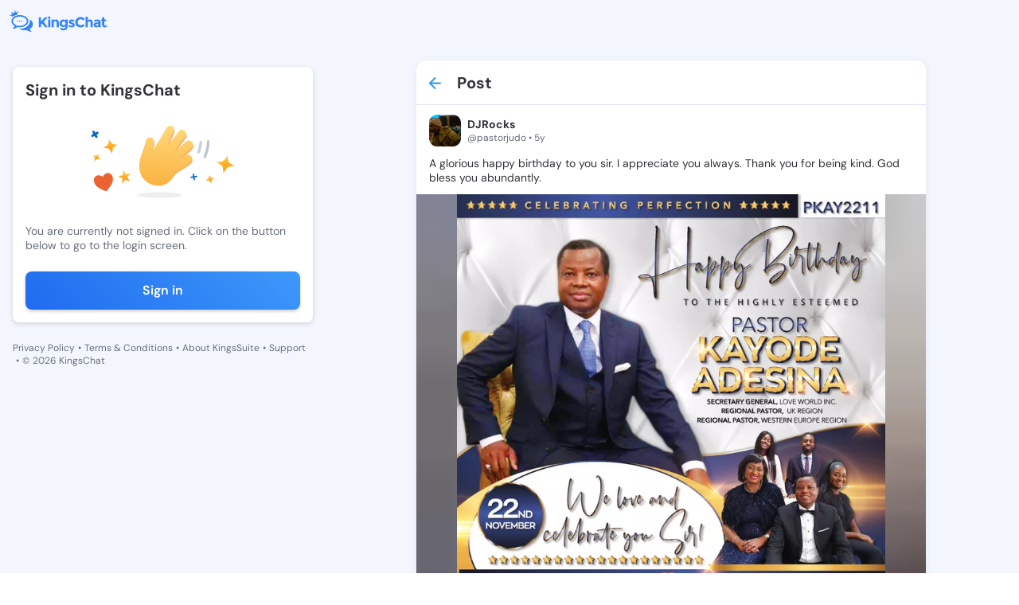

--- FILE ---
content_type: text/html; charset=utf-8
request_url: https://kingschat.online/post/b0dxdVB
body_size: 9828
content:
<!doctype html>
<html data-n-head-ssr lang="en" data-n-head="%7B%22lang%22:%7B%22ssr%22:%22en%22%7D%7D">
  <head >
    <meta data-n-head="ssr" charset="utf-8"><meta data-n-head="ssr" name="viewport" content="width=device-width, initial-scale=1"><meta data-n-head="ssr" data-hid="charset" charset="utf-8"><meta data-n-head="ssr" data-hid="mobile-web-app-capable" name="mobile-web-app-capable" content="yes"><meta data-n-head="ssr" data-hid="apple-mobile-web-app-title" name="apple-mobile-web-app-title" content="Kingschat Web"><meta data-n-head="ssr" data-hid="author" name="author" content="Marcin Dekier"><meta data-n-head="ssr" data-hid="theme-color" name="theme-color" content="#2f92e5"><meta data-n-head="ssr" data-hid="og:site_name" name="og:site_name" property="og:site_name" content="Kingschat Web"><meta data-n-head="ssr" data-hid="og:title" name="og:title" content="Post by DJRocks @pastorjudo | KingsChat - Christian Social Media &amp; Messaging"><meta data-n-head="ssr" data-hid="description" name="description" content="Read post by  DJRocks @pastorjudo on KingsChat - Christian social media. A glorious happy birthday to you sir. I appreciate you alwa..."><meta data-n-head="ssr" data-hid="og:description" name="og:description" content="Read post by  DJRocks @pastorjudo on KingsChat - Christian social media. A glorious happy birthday to you sir. I appreciate you alwa..."><meta data-n-head="ssr" data-hid="og:image" property="og:image" content="https://connect.kingsch.at/api/media/5fba92bc8666ce0006bf7c23"><meta data-n-head="ssr" data-hid="og:type" property="og:type" content="profile"><meta data-n-head="ssr" data-hid="og:url" property="og:url" content="https://kingschat.online/post/b0dxdVB"><meta data-n-head="ssr" data-hid="twitter:card" name="twitter:card" content="summary_large_image"><meta data-n-head="ssr" data-hid="twitter:title" name="twitter:title" content="Post by DJRocks @pastorjudo | KingsChat - Christian Social Media &amp; Messaging"><meta data-n-head="ssr" data-hid="twitter:description" name="twitter:description" content="Read post by  DJRocks @pastorjudo on KingsChat - Christian social media. A glorious happy birthday to you sir. I appreciate you alwa..."><meta data-n-head="ssr" data-hid="twitter:image" name="twitter:image" content="https://connect.kingsch.at/api/media/5fba92bc8666ce0006bf7c23"><title>Post by DJRocks @pastorjudo | KingsChat - Christian Social Media &amp; Messaging</title><link data-n-head="ssr" rel="icon" type="image/x-icon" href="/favicon.ico"><link data-n-head="ssr" data-hid="shortcut-icon" rel="shortcut icon" href="/_nuxt/icons/icon_64x64.0da0fd.png"><link data-n-head="ssr" data-hid="apple-touch-icon" rel="apple-touch-icon" href="/_nuxt/icons/icon_512x512.0da0fd.png" sizes="512x512"><link data-n-head="ssr" rel="manifest" href="/_nuxt/manifest.3743d0d0.json" data-hid="manifest"><link rel="preload" href="/_nuxt/3a5b75c.js" as="script"><link rel="preload" href="/_nuxt/3a1909f.js" as="script"><link rel="preload" href="/_nuxt/css/e333a12.css" as="style"><link rel="preload" href="/_nuxt/c4e074c.js" as="script"><link rel="preload" href="/_nuxt/css/b7dc499.css" as="style"><link rel="preload" href="/_nuxt/bf394a9.js" as="script"><link rel="stylesheet" href="/_nuxt/css/e333a12.css"><link rel="stylesheet" href="/_nuxt/css/b7dc499.css">
  </head>
  <body class="" data-n-head="%7B%22class%22:%7B%22ssr%22:%22%22%7D%7D">
    <div data-server-rendered="true" id="__nuxt"><!----><div id="__layout"><div data-fetch-key="data-v-09ea714f:0" class="app-content-default" data-v-09ea714f><div class="Layout__main-container" data-v-09ea714f><div class="Layout__menu-container" data-v-09ea714f><div class="MenuTopPanel__main-container" data-v-57a02a82 data-v-09ea714f><div class="MenuTopPanel__top-container" data-v-57a02a82><a href="/" class="nuxt-link-active" data-v-57a02a82><span class="svg-container MenuTopPanel__logo no-color" data-v-547b4956 data-v-57a02a82><svg width="124" height="28" viewBox="0 0 124 28" fill="none" xmlns="http://www.w3.org/2000/svg" data-v-547b4956 data-v-547b4956><path fill-rule="evenodd" clip-rule="evenodd" d="M25.4165 12.3259C27.9282 13.7361 29.5435 15.9359 29.5435 18.4059C29.5435 20.8603 27.9501 23.0455 25.4664 24.4578C25.938 25.7481 26.6817 26.3948 27.2603 26.958C27.8202 27.5025 27.6166 28.218 26.4252 27.951C25.5983 27.7643 22.8123 26.9872 21.5461 25.8649C20.6777 26.0286 19.7667 26.1152 18.8276 26.1152C16.1528 26.1152 13.7055 25.4101 11.8274 24.244C12.2346 24.2732 12.6428 24.2899 13.0521 24.2899C16.3335 24.2899 19.4436 23.3532 21.8058 21.653C24.3591 19.8172 25.7645 17.3149 25.7645 14.6102C25.7645 13.8279 25.6461 13.0633 25.4165 12.3259ZM13.0521 6.89985C18.9699 6.89985 23.769 10.3514 23.769 14.6102C23.769 18.868 18.9699 22.3195 13.0521 22.3195C12.113 22.3195 11.202 22.2329 10.3336 22.0692C9.06738 23.1915 6.28141 23.9686 5.45456 24.1553C4.26309 24.4234 4.0595 23.7068 4.61835 23.1623C5.19798 22.6001 5.9407 21.9534 6.41334 20.6621C3.92965 19.2508 2.33618 17.0645 2.33618 14.6102C2.33618 10.3514 7.1332 6.89985 13.0521 6.89985ZM13.0521 8.77945C10.5902 8.77945 8.29766 9.45432 6.59616 10.6768C5.07749 11.7699 4.24128 13.1666 4.24128 14.6102C4.24128 16.2254 5.28955 17.7761 7.1306 18.8961L7.36485 19.0338L8.7464 19.8193L8.24364 21.193C8.51206 21.0561 8.7479 20.916 8.93202 20.7756L9.06011 20.6704L9.76336 20.0477L10.691 20.2219C11.4565 20.3669 12.2522 20.4399 13.0521 20.4399C15.514 20.4399 17.8065 19.7661 19.508 18.5426C21.0267 17.4494 21.8639 16.0528 21.8639 14.6102C21.8639 13.1666 21.0267 11.7699 19.508 10.6768C17.8065 9.45432 15.514 8.77945 13.0521 8.77945ZM15.543 13.6662C16.0022 13.6662 16.3741 14.0334 16.3741 14.4871C16.3741 14.9398 16.0022 15.307 15.543 15.307C15.0839 15.307 14.712 14.9398 14.712 14.4871C14.712 14.0334 15.0839 13.6662 15.543 13.6662ZM12.9181 13.6662C13.3783 13.6662 13.7501 14.0334 13.7501 14.4871C13.7501 14.9398 13.3783 15.307 12.9181 15.307C12.459 15.307 12.086 14.9398 12.086 14.4871C12.086 14.0334 12.459 13.6662 12.9181 13.6662ZM10.2931 13.6662C10.7523 13.6662 11.1252 14.0334 11.1252 14.4871C11.1252 14.9398 10.7523 15.307 10.2931 15.307C9.83399 15.307 9.46107 14.9398 9.46107 14.4871C9.46107 14.0334 9.83399 13.6662 10.2931 13.6662ZM6.77275 0.935593C7.05737 0.935593 7.28694 1.16194 7.28694 1.44252C7.28694 1.63132 7.1841 1.79404 7.03036 1.88165L8.34648 3.67051L10.2692 2.31035C10.2017 2.22482 10.1602 2.11634 10.1602 1.99848C10.1602 1.71894 10.3908 1.49155 10.6744 1.49155C10.959 1.49155 11.1885 1.71894 11.1885 1.99848C11.1885 2.27906 10.959 2.50541 10.6744 2.50541C10.6183 2.50541 10.5663 2.49811 10.5154 2.48142L9.86412 6.23854C8.0068 6.62448 6.30011 7.34524 4.88635 8.36327C4.66094 8.52495 4.44488 8.69288 4.2392 8.86707L0.974362 7.28161C0.890222 7.4485 0.715709 7.56428 0.514189 7.56428C0.229567 7.56428 0 7.33689 0 7.05735C0 6.77677 0.229567 6.54938 0.514189 6.54938C0.745834 6.54938 0.94216 6.70167 1.00552 6.91028L3.35625 6.0873L2.73403 4.03037C2.69248 4.04185 2.64781 4.0481 2.60211 4.0481C2.31749 4.0481 2.08792 3.82176 2.08792 3.54222C2.08792 3.26059 2.31749 3.03424 2.60211 3.03424C2.88569 3.03424 3.1163 3.26059 3.1163 3.54222C3.1163 3.58915 3.10903 3.63505 3.09656 3.67886L5.59375 4.56546L6.58577 1.91399C6.39464 1.84097 6.2596 1.65739 6.2596 1.44252C6.2596 1.16194 6.49021 0.935593 6.77275 0.935593ZM67.8892 12.4458C69.0661 12.4458 70.0395 12.9236 70.8133 13.879V12.5908H73.5713V21.0981C73.5713 21.969 73.4175 22.7419 73.1111 23.4199C72.8057 24.0969 72.3943 24.6289 71.8801 25.0158C70.8611 25.8138 69.6603 26.2133 68.2746 26.2133C67.5391 26.2133 66.7881 26.0954 66.0225 25.8597C65.2559 25.6239 64.5839 25.2881 64.0084 24.8531L65.0752 22.8035C65.982 23.4794 66.9418 23.8194 67.9536 23.8194C68.9643 23.8194 69.7642 23.5701 70.3521 23.0757C70.9421 22.5792 71.2361 21.7938 71.2361 20.7174C70.3646 21.6728 69.2832 22.1505 67.991 22.1505C66.6967 22.1505 65.605 21.7177 64.7158 20.854C63.8276 19.9893 63.383 18.8336 63.383 17.3889C63.383 15.9443 63.8401 14.7583 64.7532 13.8342C65.6662 12.9079 66.7123 12.4458 67.8892 12.4458ZM68.5509 14.7667C67.9017 14.7667 67.3397 14.9909 66.8691 15.4384C66.3965 15.8869 66.1607 16.4971 66.1607 17.2711C66.1607 18.045 66.3903 18.6709 66.8494 19.1486C67.3096 19.6263 67.8705 19.8652 68.5322 19.8652C69.1939 19.8652 69.7455 19.6294 70.188 19.1569C70.6284 18.6865 70.8497 18.0596 70.8497 17.2804C70.8497 16.5002 70.6284 15.8869 70.188 15.4384C69.7455 14.9909 69.2001 14.7667 68.5509 14.7667ZM111.234 12.4458C112.435 12.4458 113.415 12.7421 114.176 13.3345C114.936 13.928 115.315 14.8647 115.315 16.1466V22.3675H112.722V21.1888C112.012 22.0723 111.132 22.5135 110.083 22.5135C109.036 22.5135 108.156 22.2142 107.445 21.6144C106.734 21.0167 106.379 20.2177 106.379 19.2206C106.379 18.2234 106.745 17.4765 107.482 16.9811C108.216 16.4846 109.223 16.2374 110.497 16.2374H112.557V16.1821C112.557 15.1422 111.999 14.6227 110.885 14.6227C110.406 14.6227 109.9 14.7166 109.367 14.9033C108.833 15.0911 108.383 15.3247 108.016 15.6032L106.783 13.8425C108.082 12.911 109.566 12.4458 111.234 12.4458ZM112.54 18.1775H110.81C109.707 18.1775 109.155 18.5175 109.155 19.1934C109.155 19.5449 109.287 19.8141 109.551 20.0008C109.813 20.1885 110.191 20.2814 110.681 20.2814C111.172 20.2814 111.605 20.1332 111.978 19.837C112.351 19.5408 112.54 19.1455 112.54 18.65V18.1775ZM122.305 19.4469C121.948 19.9079 121.513 20.1364 120.998 20.1364C120.728 20.1364 120.495 20.031 120.299 19.8203C120.104 19.6075 120.005 19.3144 120.005 18.94V14.5685H122.396V12.6086H120.005V9.68901H117.228V12.6086H116.07V14.5685H117.228V19.0672C117.228 20.1301 117.557 20.9708 118.212 21.5883C118.868 22.2048 119.672 22.5135 120.621 22.5135C121.572 22.5135 122.475 22.1265 123.333 21.3515L122.305 19.4469ZM101.734 12.4458C100.699 12.4458 99.7648 12.8631 98.9306 13.6975V8.90879H96.1717V22.3675H98.9306V17.1073C98.9306 16.3469 99.1353 15.769 99.5466 15.3758C99.9569 14.9815 100.438 14.7854 100.989 14.7854C102.106 14.7854 102.664 15.5354 102.664 17.0353V22.3675H105.423V16.4366C105.423 15.2277 105.067 14.2597 104.356 13.5348C103.645 12.8078 102.771 12.4458 101.734 12.4458ZM90.1032 12.1016C91.4526 12.1016 92.5807 12.6576 93.4875 13.7695L95.2711 11.7741C93.848 10.1907 92.0831 9.39904 89.9754 9.39904C88.0859 9.39904 86.4893 10.027 85.1847 11.2849C83.8789 12.5428 83.2255 14.1106 83.2255 15.9923C83.2255 17.8719 83.8665 19.4302 85.1462 20.6621C86.4291 21.896 88.0589 22.5135 90.0388 22.5135C92.0187 22.5135 93.7389 21.7031 95.1973 20.0832L93.3587 18.215C92.4633 19.3144 91.3103 19.8652 89.9017 19.8652C88.8712 19.8652 87.9956 19.5084 87.2705 18.7939C86.5486 18.0815 86.186 17.1344 86.186 15.9568C86.186 14.776 86.5693 13.8394 87.3359 13.1447C88.1025 12.449 89.025 12.1016 90.1032 12.1016ZM81.5895 17.2711C81.2207 17.0531 80.906 16.8935 80.6421 16.7902C80.3793 16.688 79.9347 16.5399 79.3083 16.3469C78.6841 16.1529 78.2364 15.9829 77.9663 15.8379C77.6972 15.6929 77.5622 15.4937 77.5622 15.2392C77.5622 14.7802 77.987 14.5497 78.8399 14.5497C79.6917 14.5497 80.5476 14.8407 81.4056 15.4217L82.435 13.6068C81.2696 12.8328 80.1051 12.4458 78.9406 12.4458C77.7762 12.4458 76.8267 12.7295 76.0903 13.298C75.3559 13.8665 74.9871 14.6008 74.9871 15.5031C74.9871 16.4032 75.361 17.0844 76.109 17.5433C76.4767 17.7728 76.8039 17.9491 77.0927 18.069C77.3804 18.19 77.798 18.335 78.3444 18.505C78.8887 18.674 79.3052 18.8555 79.594 19.0484C79.8818 19.2425 80.0261 19.4532 80.0261 19.6837C80.0261 19.9131 79.9223 20.0978 79.7135 20.2365C79.5047 20.3763 79.2221 20.4451 78.8669 20.4451C77.7024 20.4451 76.6055 20.0519 75.5761 19.2654L74.3618 20.9708C74.9996 21.4788 75.7163 21.8637 76.5141 22.1234C77.3098 22.3831 78.0764 22.5135 78.8129 22.5135C79.916 22.5135 80.826 22.2225 81.5438 21.6426C82.2605 21.0616 82.6189 20.2907 82.6189 19.3301C82.6189 18.3684 82.2761 17.682 81.5895 17.2711ZM58.7481 12.4458C57.7062 12.4458 56.7692 12.8631 55.9351 13.6975V12.6086H53.1761V22.3675H55.9351V16.9258C55.9351 16.1654 56.1408 15.5876 56.5511 15.1943C56.9624 14.8011 57.4423 14.6039 57.995 14.6039C59.1106 14.6039 59.6684 15.3539 59.6684 16.8538V22.3675H62.4274V16.4366C62.4274 15.2277 62.0742 14.2597 61.3699 13.5348C60.6646 12.8078 59.791 12.4458 58.7481 12.4458ZM48.8185 22.3675H51.5764V12.6086H48.8185V22.3675ZM50.198 8.63655C49.7441 8.63655 49.3607 8.79093 49.0481 9.09968C48.7354 9.40842 48.5786 9.78601 48.5786 10.2335C48.5786 10.6799 48.7354 11.0586 49.0481 11.3673C49.3607 11.675 49.7441 11.8294 50.198 11.8294C50.6509 11.8294 51.0352 11.675 51.3469 11.3673C51.6595 11.0586 51.8153 10.6799 51.8153 10.2335C51.8153 9.78601 51.6595 9.40842 51.3469 9.09968C51.0352 8.79093 50.6509 8.63655 50.198 8.63655ZM44.7725 9.68901L39.9173 14.8939V9.68901H37.0493V22.3675H39.9173V18.7772L41.2054 17.3618L44.9761 22.3675H48.322C47.734 21.5581 46.8438 20.3272 45.6555 18.6771C44.4661 17.0259 43.6507 15.8994 43.2092 15.2944L48.322 9.68901H44.7725Z" fill="#3183FF" data-v-547b4956 data-v-547b4956></path></svg></span></a> <div class="MenuTopPanel__right-container" data-v-57a02a82><!----> <!----></div></div> <div class="MenuTopPanel__bottom-container" data-v-57a02a82><a href="/conversations" class="MenuTopPanel__button" data-v-57a02a82><span class="svg-container MenuTopPanel__button-icon" style="color:var(--element-dark-weak-to-element-light-weak);" data-v-547b4956 data-v-57a02a82><svg width="22" height="22" viewBox="0 0 22 22" fill="none" xmlns="http://www.w3.org/2000/svg" data-v-547b4956 data-v-547b4956><g id="Chat" data-v-547b4956 data-v-547b4956><path id="Icon" d="M17.6 6.05H16.775V12.65C16.775 13.1038 16.4037 13.475 15.95 13.475H6.05V14.3C6.05 15.2075 6.7925 15.95 7.7 15.95H15.95L19.25 19.25V7.7C19.25 6.7925 18.5075 6.05 17.6 6.05ZM15.125 10.175V4.4C15.125 3.4925 14.3825 2.75 13.475 2.75H4.4C3.4925 2.75 2.75 3.4925 2.75 4.4V15.125L6.05 11.825H13.475C14.3825 11.825 15.125 11.0825 15.125 10.175Z" fill="#A9ACAD" data-v-547b4956 data-v-547b4956></path></g></svg></span>
      Chats
    </a> <a href="/" class="MenuTopPanel__button nuxt-link-active" data-v-57a02a82><span class="svg-container MenuTopPanel__button-icon" style="color:var(--element-dark-weak-to-element-light-weak);" data-v-547b4956 data-v-57a02a82><svg width="24" height="25" viewBox="0 0 24 25" fill="none" xmlns="http://www.w3.org/2000/svg" data-v-547b4956 data-v-547b4956><path d="M5 11.2637C4.45 11.2637 3.97917 11.0678 3.5875 10.6762C3.19583 10.2845 3 9.81367 3 9.26367V5.26367C3 4.71367 3.19583 4.24284 3.5875 3.85117C3.97917 3.45951 4.45 3.26367 5 3.26367H9C9.55 3.26367 10.0208 3.45951 10.4125 3.85117C10.8042 4.24284 11 4.71367 11 5.26367V9.26367C11 9.81367 10.8042 10.2845 10.4125 10.6762C10.0208 11.0678 9.55 11.2637 9 11.2637H5ZM5 21.2637C4.45 21.2637 3.97917 21.0678 3.5875 20.6762C3.19583 20.2845 3 19.8137 3 19.2637V15.2637C3 14.7137 3.19583 14.2428 3.5875 13.8512C3.97917 13.4595 4.45 13.2637 5 13.2637H9C9.55 13.2637 10.0208 13.4595 10.4125 13.8512C10.8042 14.2428 11 14.7137 11 15.2637V19.2637C11 19.8137 10.8042 20.2845 10.4125 20.6762C10.0208 21.0678 9.55 21.2637 9 21.2637H5ZM15 11.2637C14.45 11.2637 13.9792 11.0678 13.5875 10.6762C13.1958 10.2845 13 9.81367 13 9.26367V5.26367C13 4.71367 13.1958 4.24284 13.5875 3.85117C13.9792 3.45951 14.45 3.26367 15 3.26367H19C19.55 3.26367 20.0208 3.45951 20.4125 3.85117C20.8042 4.24284 21 4.71367 21 5.26367V9.26367C21 9.81367 20.8042 10.2845 20.4125 10.6762C20.0208 11.0678 19.55 11.2637 19 11.2637H15ZM15 21.2637C14.45 21.2637 13.9792 21.0678 13.5875 20.6762C13.1958 20.2845 13 19.8137 13 19.2637V15.2637C13 14.7137 13.1958 14.2428 13.5875 13.8512C13.9792 13.4595 14.45 13.2637 15 13.2637H19C19.55 13.2637 20.0208 13.4595 20.4125 13.8512C20.8042 14.2428 21 14.7137 21 15.2637V19.2637C21 19.8137 20.8042 20.2845 20.4125 20.6762C20.0208 21.0678 19.55 21.2637 19 21.2637H15Z" fill="#3183FF" data-v-547b4956 data-v-547b4956></path></svg></span>
      Timeline
    </a></div></div></div> <div class="PostPage__main-container" data-v-d6278bd6 data-v-09ea714f><h1 class="visually-hidden" data-v-d6278bd6>
    Post by DJRocks @pastorjudo - KingsChat Christian
    Social Media &amp; Messaging App
  </h1> <h2 class="visually-hidden" data-v-d6278bd6>
    Read, comment, and share this post; join the conversation on our free iOS,
    Android, and Web app.
  </h2> <!----> <div class="PostPage__left-container PostPage__left-container--hide" data-v-d6278bd6><div class="PostPage__fixed-box PostPage__fixed-box--hide" data-v-d6278bd6><div class="SignInInfo__main-container" data-v-72e3a427 data-v-d6278bd6><span class="SignInInfo__title" data-v-72e3a427> Sign in to KingsChat </span> <img src="/svg-animated/hello.svg" alt="illustration" class="SignInInfo__image" data-v-72e3a427> <span class="SignInInfo__description" data-v-72e3a427>You are currently not signed in. Click on the button below to go to the
    login screen.</span> <button type="button" class="SignInInfo__button" data-v-72e3a427>
    Sign in
  </button></div> <div class="LeftPanelLinks__main-container" data-v-7350b595 data-v-d6278bd6><a href="/privacy-policy" class="LeftPanelLinks__link" data-v-7350b595>
    Privacy Policy
  </a> <span class="LeftPanelLinks__dot" data-v-7350b595>•</span> <a href="https://kingsch.at/h/files/kingschat-terms-of-service.pdf" class="LeftPanelLinks__link" data-v-7350b595>
    Terms &amp; Conditions
  </a> <span class="LeftPanelLinks__dot" data-v-7350b595>•</span> <a href="https://kingssuite.com" class="LeftPanelLinks__link" data-v-7350b595>
    About KingsSuite
  </a> <span class="LeftPanelLinks__dot" data-v-7350b595>•</span> <a href="https://kingsch.at/h/support.html" class="LeftPanelLinks__link" data-v-7350b595>
    Support
  </a> <span class="LeftPanelLinks__dot" data-v-7350b595>•</span> <span class="LeftPanelLinks__text" data-v-7350b595> © 2026 KingsChat </span></div></div></div> <div class="PostPage__container" data-v-d6278bd6><div class="PostPage__center-container" data-v-d6278bd6><div class="PostPage__posts-container" data-v-d6278bd6><!----> <!----> <div class="PostPage__post-header" data-v-d6278bd6><a href="/" class="PostPage__post-header-button nuxt-link-active" data-v-d6278bd6><span class="svg-container PostPage__post-header-icon" style="color:var(--main-blue-to-dark-blue);" data-v-547b4956 data-v-d6278bd6><svg height="16" viewBox="0 0 16 16" width="16" xmlns="http://www.w3.org/2000/svg" data-v-547b4956 data-v-547b4956><path d="m8.70710678.29289322c.36048396.36048396.3882135.92771502.08318861 1.32000622l-.08318861.09420734-5.29210678 5.29289322h11.585c.5522847 0 1 .44771525 1 1 0 .51283584-.3860402.93550716-.8833789.99327227l-.1166211.00672773h-11.585l5.29210678 5.2928932c.36048396.360484.3882135.927715.08318861 1.3200062l-.08318861.0942074c-.36048396.3604839-.92771502.3882135-1.32000622.0831886l-.09420734-.0831886-7-7.00000002-.07320445-.08165779c-.00231667-.00288655-.00461764-.00578623-.0069028-.00869891l.08010725.0903567c-.03539405-.03539405-.06758027-.0727812-.09655864-.11180017-.01784449-.02417592-.03461588-.04903166-.05026715-.07464642-.00746051-.01204708-.0145686-.02426575-.02139626-.03659809-.01087725-.01976815-.02129453-.0401707-.03101739-.06096295-.00797473-.01700065-.01545736-.0343035-.02242829-.05176313-.00790975-.01975682-.015103-.03953834-.02167881-.05959961-.00481796-.01488507-.00944895-.03027313-.01370154-.04574344-.00601151-.02155649-.01120534-.04324689-.01567999-.06519887-.00346298-.01741884-.00653707-.03484509-.00914735-.05232723-.00291682-.01904643-.00526984-.03877194-.00704032-.05866502-.0020825-.02380696-.00334259-.0471208-.00379133-.07044735-.00012487-.00644589-.00018615-.01289304-.00018615-.0193545l.00016755-.01836205c.00043177-.02365772.00169805-.04730304.00379886-.07088802l-.00396641.08925007c0-.05062028.00376119-.10036209.01101934-.14896122.00260874-.01698779.00568283-.03441404.00922073-.05176454.00439973-.02202032.00959356-.04371072.0154809-.06511385.00437676-.01562367.00900775-.03101173.01401712-.04630291.0063844-.01965516.01357765-.03943668.02136587-.058916.00709246-.01773713.01457509-.03503998.0225694-.05216303.00970328-.02066985.02012056-.0410724.03120241-.0610554.00662306-.01211749.01373115-.02433616.02111968-.0364318.01572325-.0255662.03249464-.05042194.05031806-.07445055.00440435-.00604934.00886103-.01191404.0133911-.01774014.02796423-.03556648.0547223-.06574103.08318861-.09420734l7-7c.39052429-.39052429 1.02368927-.39052429 1.41421356 0z" fill="#2f92e5" data-v-547b4956 data-v-547b4956></path></svg></span></a> <span class="PostPage__post-header-text" data-v-d6278bd6>Post</span></div> <!----> <template data-v-d6278bd6><div class="PostSkeleton__main-container" data-v-35cb5969 data-v-d6278bd6><div class="PostSkeleton__header" data-v-35cb5969><div class="PostSkeleton__header-avatar" data-v-35cb5969><div class="RectangleSkeleton__main-container" data-v-ff4599f8 data-v-35cb5969></div></div> <div class="PostSkeleton__info-box" data-v-35cb5969><div class="PostSkeleton__info-box-name" data-v-35cb5969><div class="RectangleSkeleton__main-container" data-v-ff4599f8 data-v-35cb5969></div></div> <div class="PostSkeleton__info-box-username" data-v-35cb5969><div class="RectangleSkeleton__main-container" data-v-ff4599f8 data-v-35cb5969></div></div></div></div> <div class="PostSkeleton__footer" data-v-35cb5969><div class="PostSkeleton__footer-button" data-v-35cb5969><div class="RectangleSkeleton__main-container" data-v-ff4599f8 data-v-35cb5969></div></div> <div class="PostSkeleton__footer-button" data-v-35cb5969><div class="RectangleSkeleton__main-container" data-v-ff4599f8 data-v-35cb5969></div></div> <div class="PostSkeleton__footer-button" data-v-35cb5969><div class="RectangleSkeleton__main-container" data-v-ff4599f8 data-v-35cb5969></div></div></div></div></template></div></div> <div class="PostPage__right-container PostPage__right-container--hide" data-v-d6278bd6><!----> <!----></div></div></div> <!----> <!----></div></div></div></div><script>window.__NUXT__=(function(a,b,c,d,e,f,g,h,i,j,k,l,m,n){h.users=[i];h.post={postId:f,postCreatorId:g,postResharerId:g,publishedAtMillis:"1606062781648",webUrl:"https:\u002F\u002Fwww.kingsch.at\u002Fp\u002Fb0dxdVB",body:{mentions:[],images:[{imageUrl:"https:\u002F\u002Fconnect.kingsch.at\u002Fapi\u002Fmedia\u002F5fba92bc8666ce0006bf7c23",imageWidth:1238,imageHeight:1160}],stickers:[],hashtags:[],textBody:"A glorious happy birthday to you sir. I appreciate you always. Thank you for being kind. God bless you abundantly. ",linkPreview:c,video:c,avatar:c,kctvVideo:c,actionUrl:b},spaceId:b,yookosId:b,friendlyUrl:"b0dxdVB",interaction:c,isBlogPost:a,editable:d,promoted:a,promotedId:b,recommended:a};h.shares={postId:f,sharesCount:j,sharersCount:j,shared:a,reposted:a,forwarded:a};h.likes={postId:f,likesCount:k,liked:a,likersCount:k};h.comments={postId:f,commentsCount:l,commentersCount:l,commented:a};h.spaceInfo=c;h.views={postId:f,viewsCount:"2573"};i.badgeIds=["9b57cf57-b0b5-47f4-8786-ddff421c52d6","f1e26580-d692-4835-82b0-a849f8342d7d"];i.userId=g;i.name="DJRocks";i.username="pastorjudo";i.postsCount=e;i.superuser=c;i.userBio="https:\u002F\u002Fgoo.gl\u002FHJ14dB";i.avatarUrl="https:\u002F\u002Fcdn1.kingschat.online\u002Fuploads\u002Fmedia\u002F5519c35173322e7dbe500000\u002Fb0xVWnpMcHRvY1N5anVDUklGbGpiZz09\u002Fkingschat.avatar.user.pastorjudo.jpg";i.avatarMainColor=e;i.privateAccount=a;i.presence={offline:{lastSeenInMillis:"1769204368278"},presence:"offline"};i.isBlogger=a;return {layout:"default",data:[{singlePostData:h}],fetch:{"data-v-09ea714f:0":{isActiveCookiePopup:a,isSmallWindow:d,isScrolled:a}},error:c,state:{authenticated:{isLoading:a,accessToken:m,refreshToken:m},conversations:{conversations:[],listOfPinnedConversations:[],activeConversation:{},isLackSelectedConversations:a,transactions:[],isLoadingConversationsData:d,conversationsNextToken:b,searchConversationNextToken:b,searchConversationsList:[],searchConversationsListToken:b,searchConversationsSpinner:a,searchConversationsValue:b,activeFilter:"All"},"create-superuser":{paymentDetails:[]},forward:{conversations:[],conversationsNextToken:b},general:{darkMode:a,internalData:b,isIntercomOpen:a,isRemovePopupActive:a,popupData:{conversationId:b},isOpenCreateConversationBox:a,openForwardMessageData:c,isUserOffline:a,snackbarInternetStatus:b,isMobileDevice:a,isUserBlockPopupActive:a,isUserUnBlockPopupActive:a,isRemoveUserPopupActive:a,isOpenEditConversationBox:a,isSwitchAccountActive:a,userPopupData:c,firebaseToken:b,notificationPermission:b,isActiveBlockScroll:a,isLoggedUser:a,loginPopupState:n,userIsOwnerMessageDeleted:a},"live-stories":{activeLives:[],isActiveCreatedForm:d},messages:{messages:[],messagesHasMore:a,loadingMessages:a,messagesAreLoaded:a,transactions:[],pinnedMessages:[],selectedPinnedMessage:c,selectedReactionMessage:c,newMessagesIds:[]},request:{apiUrl:"https:\u002F\u002Fconnect.kingsch.at"},search:{usersList:[],usersListNextToken:b,tagsList:[],tagsListNextToken:b,searchValue:b,searchTagValue:b,activeTab:"all",isActiveLoading:a,postsListNextToken:b,feedEntries:[],likes:[],nextToken:b,shares:[],views:[],comments:[],historyUsersList:[],historyUsersListFollowedBy:[],usersListFollowedBy:[]},"send-message":{example:b,typingData:[],listOfFilesData:[],encodedFileData:c,replyData:c,editMessageData:c,acceptTypesOfFile:["doc","pdf","docx","ppt","pptx","rtf"],sentFiles:a,isTooManyFiles:a},"socket-conversations":{nextSynchronizationToken:b,webSocket:c,webSocketReadyState:e,heartbeatTimer:e,reconnectTimer:c,typingData:c},"socket-presence":{isInvisible:a,isActivityStatePopupOpen:a},stickers:{stickersPacks:[],activeStickerPackId:{},myStickersPacks:[],recentlyUsedStickersList:[]},user:{currentUserData:c,contacts:[],blockedUserIds:[],hiddenUserIds:[],myFollowedSuperUsers:[],selectedSuperusersId:b,isProfileEditModalOpen:a},users:{users:[i],usersPresence:{},areUsersFollowedInfo:[],bloggersList:[]},chat:{drafts:{listOfDrafts:[],isLoadingData:d},general:{isActiveEmojiBox:a,listOfAdminsInConversation:[],isRemoveGroupPopupActive:a,isRemoveSingleConversationPopupActive:a,isGroupAdminPopupActive:a,isGroupOwnerPopupActive:a,isLeaveGroupPopupActive:a,conversationIdGroupOwnerModal:b,isEditGroupActive:a,userIdCreateConversationBox:b,dataToRemoveMessage:{messageId:b,conversationId:b,retract:d},dataToPinMessage:c,dataToUnpinMessage:c,isActiveSidePanel:a,isActiveTooManyPinnedMessagesPopup:a,createGroupName:b,createGroupPhotoUrl:b,muteNotificationsConversationId:b,isActiveSnackBarCopy:a,isFocusBrowserTab:d,isChatScrollOnBottom:d,isActiveGroupMembers:a,longTouchConversationId:b,joinGroupModalState:n,joinGroupData:c},"media-folder":{nextToken:b,nextTokenFiles:b,nextTokenLinks:b,isActiveMediaFolder:a,links:c,files:c,imagesAndVideos:c},types:{}},timeline:{comments:{},"creating-post":{imagesList:[],imagesLoadingCount:e,videoList:[],mySuperusersList:[],mySuperusersExpirationsList:[],selectedSuperusersId:b,creatingPostText:b,isUploadingPostData:a,selectedPostId:b,characterLimitsList:[]},game:{activeGame:b},general:{trendingTagsList:[],isActiveCreatingPostBox:a,mentionsNextToken:b,mentionUsersList:[],isActiveMentionPopUp:a,mentionQuery:b,mentionSelectedIndex:e,isActiveChatinTimeline:a,timelineChatHeightPosition:"bottom"},"hashtag-posts":{selectedHashtag:c},post:{postData:h,isActiveFullScreenPost:a},posts:{trendingTagsList:[],comments:[],likes:[],nextToken:b,shares:[],views:[],feedEntries:[],feedEntriesPinned:[],selectedFilter:b,isEmptyTimeline:a,pinnedPostIds:[],viewedPostIds:[],highlightPostId:b},profile:{userProfileData:{},badgesLists:[],superUsersIds:[],profilePosts:[],superUsersList:[],selectedFilter:b,feedEntries:[],likes:[],nextToken:b,shares:[],views:[],comments:[]},stories:{stories:c,myStoriesData:c,nextToken:b,selectedStoryId:b,selectedStoryItemId:b}}},serverRendered:d,routePath:"\u002Fpost\u002Fb0dxdVB",config:{_app:{basePath:"\u002F",assetsPath:"\u002F_nuxt\u002F",cdnURL:c}}}}(false,"",null,true,0,"31cc4bdf-86f0-4c48-8d0e-6ceb67779ee7","5519c35173322e7dbe500000",{},{},"4","10","0",void 0,"HIDDEN"));</script><script src="/_nuxt/3a5b75c.js" defer></script><script src="/_nuxt/3a1909f.js" defer></script><script src="/_nuxt/c4e074c.js" defer></script><script src="/_nuxt/bf394a9.js" defer></script>
  </body>
</html>


--- FILE ---
content_type: application/javascript; charset=UTF-8
request_url: https://kingschat.online/_nuxt/d98ec94.js
body_size: 2350
content:
(window.webpackJsonp=window.webpackJsonp||[]).push([[53,21,22,23,24,25,26,27,28,29,30,31,45,46,51],{1290:function(t,e,n){t.exports=n.p+"img/block-icon.43d1d97.svg"},1292:function(t,e,n){t.exports=n.p+"img/pastor-signature.3b8aada.png"},1293:function(t,e,n){"use strict";var o=n(22),r=n(1652),l=n(65),c=n(46),f=n(82),y=n(226);o({target:"Array",proto:!0},{flat:function(){var t=arguments.length?arguments[0]:void 0,e=l(this),n=c(e.length),o=y(e,0);return o.length=r(o,e,e,n,0,void 0===t?1:f(t)),o}})},1294:function(t,e,n){n(181)("flat")},138:function(t,e,n){"use strict";n.r(e),n.d(e,"emojiMap",(function(){return o}));n(1632),n(5),n(33),n(1633),n(1634),n(1635),n(1636),n(1637),n(1638),n(1639),n(1640),n(1641),n(1642),n(1643),n(1644),n(1645),n(34);var o=function(){var t=new Map;return t.set(":) ",":slightly_smiling_face: "),t.set(":D ",":smile: "),t.set(";) ",":wink: "),t.set(":P ",":stuck_out_tongue: "),t.set(":p ",":stuck_out_tongue: "),t.set(";P ",":stuck_out_tongue_winking_eye: "),t.set(";p ",":stuck_out_tongue_winking_eye: "),t.set("&lt;3 ",":heart: "),t.set(":o ",":open_mouth: "),t.set(":* ",":kissing_heart: "),t.set(":&gt; ",":stuck_out_tongue_closed_eyes: "),t.set(":( ",":slightly_frowning_face: "),t.set(":'( ",":cry: "),t.set("D: ",":tired_face: "),t}()},139:function(t,e,n){"use strict";n.d(e,"a",(function(){return K}));var o,r,l,c,f,y,d,x,h=n(56),_=(n(54),n(5),function(){return"undefined"!=typeof window}),v=function(){return o||_()&&(o=window.gsap)&&o.registerPlugin&&o},k=function(t){return"string"==typeof t},T=function(t){return"function"==typeof t},w=function(element,t){var e="x"===t?"Width":"Height",n="scroll"+e,o="client"+e;return element===l||element===c||element===f?Math.max(c[n],f[n])-(l["inner"+e]||c[o]||f[o]):element[n]-element["offset"+e]},m=function(t,e){var p="scroll"+("x"===e?"Left":"Top");return t===l&&(null!=t.pageXOffset?p="page"+e.toUpperCase()+"Offset":t=null!=c[p]?c:f),function(){return t[p]}},P=function(element,t){if(!(element=y(element)[0])||!element.getBoundingClientRect)return console.warn("scrollTo target doesn't exist. Using 0")||{x:0,y:0};var rect=element.getBoundingClientRect(),e=!t||t===l||t===f,n=e?{top:c.clientTop-(l.pageYOffset||c.scrollTop||f.scrollTop||0),left:c.clientLeft-(l.pageXOffset||c.scrollLeft||f.scrollLeft||0)}:t.getBoundingClientRect(),o={x:rect.left-n.left,y:rect.top-n.top};return!e&&t&&(o.x+=m(t,"x")(),o.y+=m(t,"y")()),o},X=function(t,e,n,o,r){return isNaN(t)||"object"===Object(h.a)(t)?k(t)&&"="===t.charAt(1)?parseFloat(t.substr(2))*("-"===t.charAt(0)?-1:1)+o-r:"max"===t?w(e,n)-r:Math.min(w(e,n),P(t,e)[n]-r):parseFloat(t)-r},Y=function(){o=v(),_()&&o&&"undefined"!=typeof document&&document.body&&(l=window,f=document.body,c=document.documentElement,y=o.utils.toArray,o.config({autoKillThreshold:7}),d=o.config(),r=1)},K={version:"3.13.0",name:"scrollTo",rawVars:1,register:function(t){o=t,Y()},init:function(t,e,n,c,f){r||Y();var data=this,y=o.getProperty(t,"scrollSnapType");data.isWin=t===l,data.target=t,data.tween=n,e=function(t,e,n,o){if(T(t)&&(t=t(e,n,o)),"object"!==Object(h.a)(t))return k(t)&&"max"!==t&&"="!==t.charAt(1)?{x:t,y:t}:{y:t};if(t.nodeType)return{y:t,x:t};var p,r={};for(p in t)r[p]="onAutoKill"!==p&&T(t[p])?t[p](e,n,o):t[p];return r}(e,c,t,f),data.vars=e,data.autoKill=!!("autoKill"in e?e:d).autoKill,data.getX=m(t,"x"),data.getY=m(t,"y"),data.x=data.xPrev=data.getX(),data.y=data.yPrev=data.getY(),x||(x=o.core.globals().ScrollTrigger),"smooth"===o.getProperty(t,"scrollBehavior")&&o.set(t,{scrollBehavior:"auto"}),y&&"none"!==y&&(data.snap=1,data.snapInline=t.style.scrollSnapType,t.style.scrollSnapType="none"),null!=e.x?(data.add(data,"x",data.x,X(e.x,t,"x",data.x,e.offsetX||0),c,f),data._props.push("scrollTo_x")):data.skipX=1,null!=e.y?(data.add(data,"y",data.y,X(e.y,t,"y",data.y,e.offsetY||0),c,f),data._props.push("scrollTo_y")):data.skipY=1},render:function(t,data){for(var e,n,o,r,c,f=data._pt,y=data.target,h=data.tween,_=data.autoKill,v=data.xPrev,k=data.yPrev,T=data.isWin,m=data.snap,P=data.snapInline;f;)f.r(t,f.d),f=f._next;e=T||!data.skipX?data.getX():v,o=(n=T||!data.skipY?data.getY():k)-k,r=e-v,c=d.autoKillThreshold,data.x<0&&(data.x=0),data.y<0&&(data.y=0),_&&(!data.skipX&&(r>c||r<-c)&&e<w(y,"x")&&(data.skipX=1),!data.skipY&&(o>c||o<-c)&&n<w(y,"y")&&(data.skipY=1),data.skipX&&data.skipY&&(h.kill(),data.vars.onAutoKill&&data.vars.onAutoKill.apply(h,data.vars.onAutoKillParams||[]))),T?l.scrollTo(data.skipX?e:data.x,data.skipY?n:data.y):(data.skipY||(y.scrollTop=data.y),data.skipX||(y.scrollLeft=data.x)),!m||1!==t&&0!==t||(n=y.scrollTop,e=y.scrollLeft,P?y.style.scrollSnapType=P:y.style.removeProperty("scroll-snap-type"),y.scrollTop=n+1,y.scrollLeft=e+1,y.scrollTop=n,y.scrollLeft=e),data.xPrev=data.x,data.yPrev=data.y,x&&x.update()},kill:function(t){var e="scrollTo"===t,i=this._props.indexOf(t);return(e||"scrollTo_x"===t)&&(this.skipX=1),(e||"scrollTo_y"===t)&&(this.skipY=1),i>-1&&this._props.splice(i,1),!this._props.length}};K.max=w,K.getOffset=P,K.buildGetter=m,K.config=function(t){for(var p in d||Y()||(d=o.config()),t)d[p]=t[p]},v()&&o.registerPlugin(K)},1652:function(t,e,n){"use strict";var o=n(182),r=n(46),l=n(80),c=function(t,e,source,n,f,y,d,x){for(var element,h=f,_=0,v=!!d&&l(d,x,3);_<n;){if(_ in source){if(element=v?v(source[_],_,e):source[_],y>0&&o(element))h=c(t,e,element,r(element.length),h,y-1)-1;else{if(h>=9007199254740991)throw TypeError("Exceed the acceptable array length");t[h]=element}h++}_++}return h};t.exports=c}}]);

--- FILE ---
content_type: application/javascript; charset=UTF-8
request_url: https://kingschat.online/_nuxt/1f1eb05.js
body_size: 1114
content:
(window.webpackJsonp=window.webpackJsonp||[]).push([[84],{1324:function(t,e,r){var n=r(105),o=r(1626),c=["class","staticClass","style","staticStyle","attrs"];function l(t,e){var r=Object.keys(t);if(Object.getOwnPropertySymbols){var n=Object.getOwnPropertySymbols(t);e&&(n=n.filter((function(e){return Object.getOwnPropertyDescriptor(t,e).enumerable}))),r.push.apply(r,n)}return r}r(6),r(21),r(8),r(11),r(12),r(9),r(5),r(10),t.exports={functional:!0,render:function(t,e){var r=e._c,data=(e._v,e.data),C=e.children,f=void 0===C?[]:C,O=data.class,y=data.staticClass,style=data.style,w=data.staticStyle,d=data.attrs,v=void 0===d?{}:d,j=o(data,c);return r("svg",function(t){for(var e=1;e<arguments.length;e++){var r=null!=arguments[e]?arguments[e]:{};e%2?l(Object(r),!0).forEach((function(e){n(t,e,r[e])})):Object.getOwnPropertyDescriptors?Object.defineProperties(t,Object.getOwnPropertyDescriptors(r)):l(Object(r)).forEach((function(e){Object.defineProperty(t,e,Object.getOwnPropertyDescriptor(r,e))}))}return t}({class:[O,y],style:[style,w],attrs:Object.assign({width:"24",height:"25",viewBox:"0 0 24 25",fill:"none",xmlns:"http://www.w3.org/2000/svg"},v)},j),f.concat([r("path",{attrs:{d:"M5 11.2637C4.45 11.2637 3.97917 11.0678 3.5875 10.6762C3.19583 10.2845 3 9.81367 3 9.26367V5.26367C3 4.71367 3.19583 4.24284 3.5875 3.85117C3.97917 3.45951 4.45 3.26367 5 3.26367H9C9.55 3.26367 10.0208 3.45951 10.4125 3.85117C10.8042 4.24284 11 4.71367 11 5.26367V9.26367C11 9.81367 10.8042 10.2845 10.4125 10.6762C10.0208 11.0678 9.55 11.2637 9 11.2637H5ZM5 21.2637C4.45 21.2637 3.97917 21.0678 3.5875 20.6762C3.19583 20.2845 3 19.8137 3 19.2637V15.2637C3 14.7137 3.19583 14.2428 3.5875 13.8512C3.97917 13.4595 4.45 13.2637 5 13.2637H9C9.55 13.2637 10.0208 13.4595 10.4125 13.8512C10.8042 14.2428 11 14.7137 11 15.2637V19.2637C11 19.8137 10.8042 20.2845 10.4125 20.6762C10.0208 21.0678 9.55 21.2637 9 21.2637H5ZM15 11.2637C14.45 11.2637 13.9792 11.0678 13.5875 10.6762C13.1958 10.2845 13 9.81367 13 9.26367V5.26367C13 4.71367 13.1958 4.24284 13.5875 3.85117C13.9792 3.45951 14.45 3.26367 15 3.26367H19C19.55 3.26367 20.0208 3.45951 20.4125 3.85117C20.8042 4.24284 21 4.71367 21 5.26367V9.26367C21 9.81367 20.8042 10.2845 20.4125 10.6762C20.0208 11.0678 19.55 11.2637 19 11.2637H15ZM15 21.2637C14.45 21.2637 13.9792 21.0678 13.5875 20.6762C13.1958 20.2845 13 19.8137 13 19.2637V15.2637C13 14.7137 13.1958 14.2428 13.5875 13.8512C13.9792 13.4595 14.45 13.2637 15 13.2637H19C19.55 13.2637 20.0208 13.4595 20.4125 13.8512C20.8042 14.2428 21 14.7137 21 15.2637V19.2637C21 19.8137 20.8042 20.2845 20.4125 20.6762C20.0208 21.0678 19.55 21.2637 19 21.2637H15Z",fill:"#3183FF"}})]))}}},1626:function(t,e,r){var n=r(1627);t.exports=function(t,e){if(null==t)return{};var r,o,i=n(t,e);if(Object.getOwnPropertySymbols){var c=Object.getOwnPropertySymbols(t);for(o=0;o<c.length;o++)r=c[o],-1===e.indexOf(r)&&{}.propertyIsEnumerable.call(t,r)&&(i[r]=t[r])}return i},t.exports.__esModule=!0,t.exports.default=t.exports},1627:function(t,e){t.exports=function(t,e){if(null==t)return{};var r={};for(var n in t)if({}.hasOwnProperty.call(t,n)){if(-1!==e.indexOf(n))continue;r[n]=t[n]}return r},t.exports.__esModule=!0,t.exports.default=t.exports}}]);